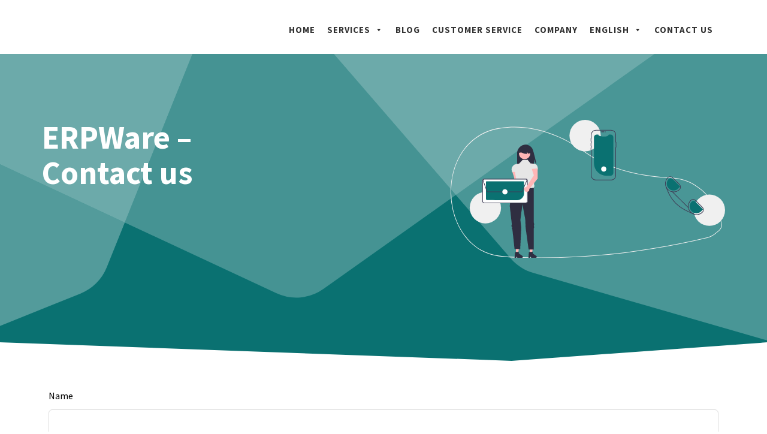

--- FILE ---
content_type: text/css
request_url: https://erpware.fi/wp-content/uploads/generateblocks/style-3396.css?ver=1762348633
body_size: 1462
content:
.gb-container.gb-tabs__item:not(.gb-tabs__item-open){display:none;}.gb-container-c1f1455e{background-color:var(--contrast-2);position:relative;overflow:hidden;position:relative;}.gb-container-c1f1455e:before{content:"";background-image:url(https://erpware.fi/wp-content/uploads/2021/01/abstract-shapes.svg);background-repeat:no-repeat;background-position:center top;background-size:cover;z-index:0;position:absolute;top:0;right:0;bottom:0;left:0;transition:inherit;pointer-events:none;}.gb-container-c1f1455e > .gb-inside-container{padding:200px 30px 180px;max-width:1200px;margin-left:auto;margin-right:auto;z-index:1;position:relative;}.gb-grid-wrapper > .gb-grid-column-c1f1455e > .gb-container{display:flex;flex-direction:column;height:100%;}.gb-container-c1f1455e > .gb-shapes .gb-shape-1{color:var(--base-3);position:absolute;overflow:hidden;pointer-events:none;line-height:0;left:0;right:0;bottom:-1px;transform:scaleX(-1);}.gb-container-c1f1455e > .gb-shapes .gb-shape-1 svg{height:40px;width:calc(100% + 1.3px);fill:currentColor;position:relative;left:50%;transform:translateX(-50%);min-width:100%;}.gb-container-c1f1455e.gb-has-dynamic-bg:before{background-image:var(--background-url);}.gb-container-c1f1455e.gb-no-dynamic-bg:before{background-image:none;}.gb-container-a9445b77 > .gb-inside-container{padding:0;}.gb-grid-wrapper > .gb-grid-column-a9445b77{width:55%;}.gb-grid-wrapper > .gb-grid-column-a9445b77 > .gb-container{display:flex;flex-direction:column;height:100%;}.gb-container-b646afd2 > .gb-inside-container{padding:0;}.gb-grid-wrapper > .gb-grid-column-b646afd2{width:45%;}.gb-grid-wrapper > .gb-grid-column-b646afd2 > .gb-container{display:flex;flex-direction:column;height:100%;}.gb-container-4c6dd4be > .gb-inside-container{padding:60px 30px 0;max-width:1200px;margin-left:auto;margin-right:auto;}.gb-grid-wrapper > .gb-grid-column-4c6dd4be > .gb-container{display:flex;flex-direction:column;height:100%;}.gb-container-4a23959e{margin-top:-30px;}.gb-container-4a23959e > .gb-inside-container{padding:0;}.gb-grid-wrapper > .gb-grid-column-4a23959e{width:100%;}.gb-grid-wrapper > .gb-grid-column-4a23959e > .gb-container{display:flex;flex-direction:column;height:100%;}.gb-container-8ea0a712{margin-top:80px;background-color:var(--contrast-2);color:var(--base-3);position:relative;overflow:hidden;position:relative;}.gb-container-8ea0a712:before{content:"";background-image:url(https://erpware.fi/wp-content/uploads/2021/01/abstract-shapes.svg);background-repeat:no-repeat;background-position:center top;background-size:cover;z-index:0;position:absolute;top:0;right:0;bottom:0;left:0;transition:inherit;pointer-events:none;opacity:0.05;}.gb-container-8ea0a712 > .gb-inside-container{padding:140px 30px 60px;max-width:1200px;margin-left:auto;margin-right:auto;z-index:1;position:relative;}.gb-container-8ea0a712 a{color:var(--base-3);}.gb-container-8ea0a712 a:hover{color:var(--base-2);}.gb-grid-wrapper > .gb-grid-column-8ea0a712 > .gb-container{display:flex;flex-direction:column;height:100%;}.gb-container-8ea0a712 > .gb-shapes .gb-shape-1{color:var(--base-3);position:absolute;overflow:hidden;pointer-events:none;line-height:0;left:0;right:0;top:-1px;transform:scaleY(-1);}.gb-container-8ea0a712 > .gb-shapes .gb-shape-1 svg{height:40px;width:calc(100% + 1.3px);fill:currentColor;position:relative;left:50%;transform:translateX(-50%);min-width:100%;}.gb-container-8ea0a712.gb-has-dynamic-bg:before{background-image:var(--background-url);}.gb-container-8ea0a712.gb-no-dynamic-bg:before{background-image:none;}.gb-container-08e508e0 > .gb-inside-container{padding:0;}.gb-grid-wrapper > .gb-grid-column-08e508e0{width:60%;}.gb-grid-wrapper > .gb-grid-column-08e508e0 > .gb-container{display:flex;flex-direction:column;height:100%;}.gb-container-c67101ac > .gb-inside-container{padding:0;}.gb-grid-wrapper > .gb-grid-column-c67101ac{width:20%;}.gb-grid-wrapper > .gb-grid-column-c67101ac > .gb-container{display:flex;flex-direction:column;height:100%;}.gb-container-fa4f993b > .gb-inside-container{padding:0;}.gb-grid-wrapper > .gb-grid-column-fa4f993b{width:20%;}.gb-grid-wrapper > .gb-grid-column-fa4f993b > .gb-container{display:flex;flex-direction:column;height:100%;}.gb-container-30166353{margin-top:60px;border-top:1px solid var(--base-3);}.gb-container-30166353 > .gb-inside-container{padding:60px 0;max-width:1200px;margin-left:auto;margin-right:auto;}.gb-grid-wrapper > .gb-grid-column-30166353 > .gb-container{display:flex;flex-direction:column;height:100%;}.gb-container-bd73b5c4 > .gb-inside-container{padding:0;}.gb-grid-wrapper > .gb-grid-column-bd73b5c4{width:50%;}.gb-grid-wrapper > .gb-grid-column-bd73b5c4 > .gb-container{display:flex;flex-direction:column;height:100%;}.gb-container-571e035c > .gb-inside-container{padding:0;}.gb-grid-wrapper > .gb-grid-column-571e035c{width:50%;}.gb-grid-wrapper > .gb-grid-column-571e035c > .gb-container{display:flex;flex-direction:column;height:100%;}.gb-grid-wrapper-3ad94129{display:flex;flex-wrap:wrap;margin-left:-100px;}.gb-grid-wrapper-3ad94129 > .gb-grid-column{box-sizing:border-box;padding-left:100px;}.gb-grid-wrapper-73c7cba1{display:flex;flex-wrap:wrap;margin-left:-180px;}.gb-grid-wrapper-73c7cba1 > .gb-grid-column{box-sizing:border-box;padding-left:180px;}.gb-grid-wrapper-625e6116{display:flex;flex-wrap:wrap;align-items:center;margin-left:-80px;}.gb-grid-wrapper-625e6116 > .gb-grid-column{box-sizing:border-box;padding-left:80px;}.gb-grid-wrapper-150dce3f{display:flex;flex-wrap:wrap;margin-left:-30px;}.gb-grid-wrapper-150dce3f > .gb-grid-column{box-sizing:border-box;padding-left:30px;}h1.gb-headline-6758775c{font-size:54px;color:var(--base-3);}p.gb-headline-5be1105d{display:flex;align-items:center;margin-bottom:0px;}p.gb-headline-5be1105d .gb-icon{line-height:0;padding-top:.1em;padding-right:0.5em;}p.gb-headline-5be1105d .gb-icon svg{width:1em;height:1em;fill:currentColor;}p.gb-headline-a8a1fab4{font-size:17px;padding-top:10px;color:#ffffff;}.gb-button-wrapper{display:flex;flex-wrap:wrap;align-items:flex-start;justify-content:flex-start;clear:both;}.gb-button-wrapper-bf52e756{margin-top:30px;}.gb-button-wrapper-b0e77445{justify-content:flex-end;}.gb-accordion__item:not(.gb-accordion__item-open) > .gb-button .gb-accordion__icon-open{display:none;}.gb-accordion__item.gb-accordion__item-open > .gb-button .gb-accordion__icon{display:none;}.gb-button-wrapper a.gb-button-a9c9002d{display:inline-flex;align-items:center;justify-content:center;font-weight:600;text-align:center;padding:10px 20px;margin-right:20px;border-radius:2px;border:3px solid var(--base-3);color:var(--base-3);text-decoration:none;}.gb-button-wrapper a.gb-button-a9c9002d:hover, .gb-button-wrapper a.gb-button-a9c9002d:active, .gb-button-wrapper a.gb-button-a9c9002d:focus{border-color:var(--base-2);background-color:rgba(98, 18, 179, 0);color:var(--base-2);}.gb-button-wrapper a.gb-button-16560e2c{display:inline-flex;align-items:center;justify-content:center;text-align:center;padding:6px;margin-right:20px;border-radius:50px;border:2px solid;text-decoration:none;}.gb-button-wrapper a.gb-button-16560e2c:hover, .gb-button-wrapper a.gb-button-16560e2c:active, .gb-button-wrapper a.gb-button-16560e2c:focus{border-color:#f2f5fa;background-color:#222222;color:#f2f5fa;}.gb-button-wrapper a.gb-button-16560e2c .gb-icon{line-height:0;}.gb-button-wrapper a.gb-button-16560e2c .gb-icon svg{width:0.8em;height:0.8em;fill:currentColor;}.gb-button-wrapper a.gb-button-e245e61c{display:inline-flex;align-items:center;justify-content:center;text-align:center;padding:6px;border-radius:50px;border:2px solid;text-decoration:none;}.gb-button-wrapper a.gb-button-e245e61c:hover, .gb-button-wrapper a.gb-button-e245e61c:active, .gb-button-wrapper a.gb-button-e245e61c:focus{border-color:#f2f5fa;background-color:#222222;color:#f2f5fa;}.gb-button-wrapper a.gb-button-e245e61c .gb-icon{line-height:0;}.gb-button-wrapper a.gb-button-e245e61c .gb-icon svg{width:0.8em;height:0.8em;fill:currentColor;}@media (max-width: 1024px) {.gb-container-c1f1455e > .gb-inside-container{padding:150px 30px 160px;}.gb-container-c1f1455e > .gb-shapes .gb-shape-1 svg{width:150%;}.gb-grid-wrapper > .gb-grid-column-a9445b77{width:85%;order:2;}.gb-grid-wrapper > .gb-grid-column-b646afd2{width:100%;order:1;}.gb-grid-wrapper > .gb-grid-column-4a23959e{width:75%;}.gb-container-8ea0a712 > .gb-shapes .gb-shape-1 svg{width:150%;}.gb-grid-wrapper > .gb-grid-column-08e508e0{width:100%;}.gb-grid-wrapper > .gb-grid-column-c67101ac{width:50%;}.gb-grid-wrapper > .gb-grid-column-fa4f993b{width:50%;}.gb-grid-wrapper-3ad94129{justify-content:center;}.gb-grid-wrapper-3ad94129 > .gb-grid-column{padding-bottom:40px;}.gb-grid-wrapper-73c7cba1{justify-content:center;}.gb-grid-wrapper-73c7cba1 > .gb-grid-column{padding-bottom:20px;}.gb-grid-wrapper-625e6116 > .gb-grid-column{padding-bottom:40px;}.gb-button-wrapper-b0e77445{justify-content:flex-end;}}@media (max-width: 1024px) and (min-width: 768px) {.gb-grid-wrapper > div.gb-grid-column-a9445b77{padding-bottom:0;}.gb-grid-wrapper > div.gb-grid-column-4a23959e{padding-bottom:0;}.gb-grid-wrapper > div.gb-grid-column-c67101ac{padding-bottom:0;}.gb-grid-wrapper > div.gb-grid-column-fa4f993b{padding-bottom:0;}}@media (max-width: 767px) {.gb-container-c1f1455e > .gb-shapes .gb-shape-1 svg{width:200%;}.gb-grid-wrapper > .gb-grid-column-a9445b77{width:100%;order:2;}.gb-grid-wrapper > div.gb-grid-column-a9445b77{padding-bottom:0;}.gb-grid-wrapper > .gb-grid-column-b646afd2{width:100%;order:1;}.gb-grid-wrapper > .gb-grid-column-4a23959e{width:100%;}.gb-grid-wrapper > div.gb-grid-column-4a23959e{padding-bottom:0;}.gb-container-8ea0a712 > .gb-shapes .gb-shape-1 svg{width:200%;}.gb-grid-wrapper > .gb-grid-column-08e508e0{width:100%;}.gb-grid-wrapper > .gb-grid-column-c67101ac{width:100%;}.gb-grid-wrapper > .gb-grid-column-fa4f993b{width:100%;}.gb-grid-wrapper > div.gb-grid-column-fa4f993b{padding-bottom:0;}.gb-grid-wrapper > .gb-grid-column-bd73b5c4{width:100%;}.gb-grid-wrapper > .gb-grid-column-571e035c{width:100%;}h1.gb-headline-6758775c{font-size:48px;}.gb-button-wrapper-b0e77445{justify-content:flex-start;}.gb-button-wrapper a.gb-button-a9c9002d{margin-bottom:20px;}}:root{--gb-container-width:1200px;}.gb-container .wp-block-image img{vertical-align:middle;}.gb-grid-wrapper .wp-block-image{margin-bottom:0;}.gb-highlight{background:none;}.gb-shape{line-height:0;}.gb-container-link{position:absolute;top:0;right:0;bottom:0;left:0;z-index:99;}

--- FILE ---
content_type: image/svg+xml
request_url: https://erpware.fi/wp-content/uploads/2022/10/undraw_contact_us_re_4qqt.svg
body_size: 11522
content:
<svg xmlns="http://www.w3.org/2000/svg" data-name="Layer 1" width="894.24907" height="448.2822" viewBox="0 0 894.24907 448.2822" xmlns:xlink="http://www.w3.org/1999/xlink"><path d="M447.36954,674.1411q-40.47485,0-80.82885-1.44922c-38.44043-1.38086-78.18993-2.80762-115.13556-23.29883-25.84506-14.333-48.73487-37.3291-66.19418-66.50391a223.77042,223.77042,0,0,1-25.36927-63.60449,261.47594,261.47594,0,0,1,.95286-123.77929,219.83406,219.83406,0,0,1,14.7411-40.40039c26.94295-55.79346,76.08491-93.2461,134.82585-102.75391a6.80653,6.80653,0,0,1,1.463-.03125c.26419.01416.52753.0293.796.01807l.3456-.10987a16.88152,16.88152,0,0,1,2.72076-.69824c90.59405-13.48682,186.365,13.80176,276.95228,78.91357,70.04208,50.35108,162.86753,77.46436,283.78131,82.88916l1.71659.08985c33.6596,1.93359,66.21835,15.81054,94.16038,40.13281,27.57946,24.00586,48.28706,56.03418,59.88378,92.624,1.42568,4.46094,2.73262,9.1045,3.88437,13.80079a26.0388,26.0388,0,0,1-6.941,24.69042v.00879l-.30109.30957c-.72471.72071-1.48759,1.41211-2.26743,2.05567l-.91682.75586c-7.72718,6.36523-13.83023,11.39355-21.13462,15.29883a64.98321,64.98321,0,0,1-15.41875,5.82128c-29.46525,7.1836-59.38763,13.84375-88.936,19.79688-57.3848,11.57031-116.28137,21.11523-175.05411,28.36816A2269.14089,2269.14089,0,0,1,447.36954,674.1411Zm-136.232-419.84522a3.50685,3.50685,0,0,0-.5394.03662c-58.19178,9.41895-106.86855,46.50391-133.54434,101.74512a217.62434,217.62434,0,0,0-14.59523,40,259.18846,259.18846,0,0,0-.941,122.68067,221.62191,221.62191,0,0,0,25.12332,62.99609c17.28842,28.88867,39.94414,51.6543,65.51823,65.83594,36.614,20.30761,76.17609,21.72851,114.43587,23.10156a2266.31375,2266.31375,0,0,0,358.31544-15.59473c58.73458-7.249,117.593-16.78711,174.94-28.35058,29.52843-5.94825,59.43-12.60352,88.87535-19.78321a63.35819,63.35819,0,0,0,15.04728-5.67871c7.15725-3.82617,13.20219-8.80664,20.85517-15.11133l.91681-.75488c.67044-.55371,1.32858-1.14551,1.9583-1.76074l.18065-.18945c6.2892-6.33887,8.73475-14.70215,6.70987-22.94434v-.001c-1.13944-4.64648-2.4324-9.24023-3.84366-13.65527-23.69-74.74609-84.97359-127.56934-152.49635-131.44727l-1.70726-.08984c-55.23185-2.47851-103.56386-9.34375-147.75156-20.99023-52.74984-13.90235-98.80127-34.83008-136.87574-62.20069-90.24209-64.8623-185.61273-92.04931-275.81114-78.62646a15.47307,15.47307,0,0,0-2.47862.64258l-.62294.17431a9.37442,9.37442,0,0,1-1.06184-.01269C311.53655,254.30663,311.3347,254.29588,311.13751,254.29588Z" transform="translate(-152.87546 -225.8589)" fill="#f0f0f0"/><path d="M432.2022,371.9146c-2.498-2.39659-5.05306-15.76155-8.24216-17.11834,2.38389,5.2686.65305,6.66348.64035,12.44567a39.12306,39.12306,0,0,1-1.14125,9.74477H369.435V334.82486a28.84672,28.84672,0,0,1,28.84757-28.84758,17.21385,17.21385,0,0,1,4.27584.626A27.42847,27.42847,0,0,1,421.909,326.0071C426.02756,341.06071,432.57759,366.11854,432.2022,371.9146Z" transform="translate(-152.87546 -225.8589)" fill="#2f2e41"/><path d="M372.605,423.78163l.02663-32.86268L353.314,392.64521l6.81759,20.7264-3.19073,52.09644a8.17282,8.17282,0,1,0,9.88987,6.88859Z" transform="translate(-152.87546 -225.8589)" fill="#ffb6b6"/><polygon points="257.746 432.76 265.55 432.759 269.263 402.657 257.744 402.657 257.746 432.76" fill="#ffb6b6"/><path d="M407.97822,654.76874l12.33707-.73635v5.28573l11.7292,8.10061a3.30167,3.30167,0,0,1-1.87612,6.01864H415.48062L412.949,668.209l-.98849,5.2284h-5.53786Z" transform="translate(-152.87546 -225.8589)" fill="#2f2e41"/><polygon points="212.62 432.76 220.425 432.759 224.137 402.657 212.619 402.657 212.62 432.76" fill="#ffb6b6"/><path d="M362.85281,654.76874l12.33707-.73635v5.28573l11.72919,8.10061a3.30167,3.30167,0,0,1-1.87612,6.01864H370.35521l-2.53166-5.2284-.98848,5.2284H361.2972Z" transform="translate(-152.87546 -225.8589)" fill="#2f2e41"/><path d="M403.67163,355.43027l-16.16732.317-11.41223,12.04624-9.14932,1.3419a18.2656,18.2656,0,0,0-15.57717,16.89718v0l1.585,8.70644h9.51019l5.50164,32.30284c-2.13925,5.4511-2.28468,9.75391,2.10651,11.444l13.63127,25.67751L423.96,446.09408c2.04173-3.51013,2.696-7.03574.609-10.46423l2.87806-49.45h9.67743v0c0-9.24869-3.12837-17.04569-12.31963-18.07484a108.65383,108.65383,0,0,0-10.98908-.62852Z" transform="translate(-152.87546 -225.8589)" fill="#e6e6e6"/><path d="M423.96,446.09408s-39.30879,6.97414-53.89108-7.60815c0,0-1.48046,2.51333-3.71127,6.68153-.64153,1.19868-1.88058,2.0107-2.62886,3.46267-.68006,1.31961-2.4292,2.94192-3.17006,4.43857-.596,1.204.36014,2.77744-.26,4.07817-7.46789,15.66368-16.19278,37.75861-14.32228,52.34848,1.20624,9.40867,3.69764,31.30177,6.32152,54.81615.205,1.83719-1.45549,4.19725-1.24942,6.04906.19432,1.74621,2.25519,2.98365,2.44951,4.73391.129,1.16211-1.31017,2.34755-1.18148,3.50826.14118,1.27343,1.8502,2.52186,1.99063,3.79039,3.59444,32.46814,6.88554,62.78094,6.88554,62.78094h18.38637l3.46913-69.2317-2.83512-25.23619,6.65714-51.038,9.19318,48.502,1.18261,27.29716,9.71542,70.9748H423.96v-68.708l1.268-3.56944-1.268-4.57787,1.268-4.93232-1.268-5.37164Z" transform="translate(-152.87546 -225.8589)" fill="#2f2e41"/><path d="M408.634,346.05478a18.326,18.326,0,1,1,3.17509-15.31446c.05272.21964.09718.43807.14038.66481A18.301,18.301,0,0,1,408.634,346.05478Z" transform="translate(-152.87546 -225.8589)" fill="#ffb6b6"/><path d="M404.81288,335.59833a9.633,9.633,0,0,0-2.815-5.10383,13.1421,13.1421,0,0,1-.76086,5.50961,25.3951,25.3951,0,0,1-13.95455-2.76428c-3.23345-2.19366-7.34819-2.00351-12.14136,0a17.75012,17.75012,0,0,1,17.75236-17.75236h3.17006a17.75559,17.75559,0,0,1,17.75235,17.75236A52.85225,52.85225,0,0,1,404.81288,335.59833Z" transform="translate(-152.87546 -225.8589)" fill="#2f2e41"/><circle cx="113.24907" cy="285" r="51" fill="#f0f0f0"/><circle cx="438.24907" cy="51" r="51" fill="#f0f0f0"/><circle cx="843.24907" cy="293" r="51" fill="#f0f0f0"/><path d="M683.12454,282.42068V398.06673A9.11863,9.11863,0,0,1,674.101,407.186a.80182.80182,0,0,1-.09986.00416H660.54129a40.6065,40.6065,0,0,1-40.6065-40.6065v-84.163a9.12338,9.12338,0,0,1,9.12338-9.12338l5.454,0c-2.52672,7.37064,31.7654,10.47377,33.648,0l5.841,0A9.12341,9.12341,0,0,1,683.12454,282.42068Z" transform="translate(-152.87546 -225.8589)" fill="#0a7171"/><path d="M643.18162,264.64967a1.19706,1.19706,0,0,1,1.19565-1.19566h8.13043a1.19566,1.19566,0,0,1,0,2.39131h-8.13043A1.19706,1.19706,0,0,1,643.18162,264.64967Z" transform="translate(-152.87546 -225.8589)" fill="#3f3d56"/><path d="M676.79446,421.8589h-51.416a15.06329,15.06329,0,0,1-15.04639-15.0459V325.9717a2.18651,2.18651,0,0,1-.91113-1.77881v-8.13037a2.18557,2.18557,0,0,1,.91113-1.77832v-2.18213a2.1856,2.1856,0,0,1-.91113-1.77832v-8.13086a2.18557,2.18557,0,0,1,.91113-1.77832v-3.94385a2.18353,2.18353,0,0,1-1.15039-1.92969v-8.13037a2.1843,2.1843,0,0,1,1.15039-1.93018V273.67384A15.06329,15.06329,0,0,1,625.37844,258.628h51.416a15.06288,15.06288,0,0,1,15.0459,15.04589V297.23a1.8859,1.8859,0,0,1,.88574,1.59814v15.50293a1.88674,1.88674,0,0,1-.88574,1.59863V406.813A15.06288,15.06288,0,0,1,676.79446,421.8589ZM625.37844,260.628a13.061,13.061,0,0,0-13.04639,13.04589v12.50782l-.96191.03711a.19547.19547,0,0,0-.18848.19189V294.541a.19617.19617,0,0,0,.18848.1919l.96191.03662v7.04931l-.76074.1875a.19651.19651,0,0,0-.15039.18653v8.13086a.19651.19651,0,0,0,.15039.18652l.76074.1875v4.99072l-.76074.1875a.19651.19651,0,0,0-.15039.18653v8.13037a.19664.19664,0,0,0,.15039.187l.76074.1875V406.813a13.061,13.061,0,0,0,13.04639,13.0459h51.416a13.0609,13.0609,0,0,0,13.0459-13.0459V314.2173h.88574V298.9424h-.88574V273.67384a13.06089,13.06089,0,0,0-13.0459-13.04589Z" transform="translate(-152.87546 -225.8589)" fill="#3f3d56"/><circle cx="504.1757" cy="38.79076" r="1.19565" fill="#3f3d56"/><path d="M396.95559,496.26173H263.16848a7.18838,7.18838,0,0,1-7.16992-7.16894v-65.189a7.1884,7.1884,0,0,1,7.16894-7.16992H396.95461a7.18841,7.18841,0,0,1,7.16993,7.16895v65.189A7.1884,7.1884,0,0,1,396.95559,496.26173Z" transform="translate(-152.87546 -225.8589)" fill="#fff"/><path d="M396.95559,496.26173H263.16848a7.18838,7.18838,0,0,1-7.16992-7.16894v-65.189a7.1884,7.1884,0,0,1,7.16894-7.16992H396.95461a7.18841,7.18841,0,0,1,7.16993,7.16895v65.189A7.1884,7.1884,0,0,1,396.95559,496.26173ZM263.16848,418.7339a5.18526,5.18526,0,0,0-5.16992,5.1709v65.187a5.18494,5.18494,0,0,0,5.1709,5.16992H396.95364a5.18515,5.18515,0,0,0,5.1709-5.17089v-65.187a5.18527,5.18527,0,0,0-5.1709-5.16992Z" transform="translate(-152.87546 -225.8589)" fill="#3f3d56"/><path d="M337.23235,486.62784c-26.38574,0-53.89882-.25214-64.16427-.41561a5.17627,5.17627,0,0,1-5.06954-5.15521V427.09538a1.82954,1.82954,0,0,1,1.823-1.82756H390.29728a1.82942,1.82942,0,0,1,1.82726,1.8227v36.612a22.84157,22.84157,0,0,1-22.45691,22.75218C360.10027,486.57927,348.7713,486.62784,337.23235,486.62784Z" transform="translate(-152.87546 -225.8589)" fill="#0a7171"/><path d="M383.146,460.33888H274.28664a4.43849,4.43849,0,0,1-4.16406-2.93554l-12.32129-34.56641a4.4228,4.4228,0,0,1,4.15772-5.90674l136.07226-.18945a4.42312,4.42312,0,0,1,4.35938,5.19775l.105.04444-.39063.91162-.0039.00927-14.895,34.75538A4.40962,4.40962,0,0,1,383.146,460.33888Zm14.8916-41.59814-136.07471.18945a2.42256,2.42256,0,0,0-2.27783,3.23535l12.3208,34.56494a2.43347,2.43347,0,0,0,2.28223,1.6084H383.146a2.4131,2.4131,0,0,0,2.22168-1.46679l14.89551-34.75635.73242.314-.73242-.314a2.42117,2.42117,0,0,0-2.22559-3.375Z" transform="translate(-152.87546 -225.8589)" fill="#3f3d56"/><circle cx="176.98309" cy="233.4802" r="8.52402" fill="#fff"/><circle cx="498.98309" cy="159.4802" r="8.52402" fill="#fff"/><path d="M974.25454,508.9789l-22.77-22.48a11.884,11.884,0,0,0-8.43-3.46h-.08a11.9143,11.9143,0,0,0-8.46,3.56,27.99135,27.99135,0,0,0-.49,38.84c.24.26.49.51.74.76a27.248,27.248,0,0,0,4.56,3.65,27.67639,27.67639,0,0,0,15.11,4.43h.17a27.82649,27.82649,0,0,0,19.75-8.32,12.023,12.023,0,0,0-.1-16.98Zm-1.32,15.57a26.09171,26.09171,0,0,1-32.76,3.48,26.78641,26.78641,0,0,1-4.01-3.25,26.00168,26.00168,0,0,1-.23-36.77,9.91308,9.91308,0,0,1,7.06-2.97h.06a9.911,9.911,0,0,1,7.02,2.88l22.77,22.49a10.00707,10.00707,0,0,1,.09,14.14Z" transform="translate(-152.87546 -225.8589)" fill="#3f3d56"/><path d="M899.54452,435.19887l-22.77-22.49a11.92636,11.92636,0,0,0-8.43-3.46h-.07a11.947,11.947,0,0,0-8.47,3.56994,28.07691,28.07691,0,0,0-4.72,33l.01.01a27.562,27.562,0,0,0,4.33,5.93c.19.22.41.44.63.66a27.83532,27.83532,0,0,0,19.67,8.08h.18a27.854,27.854,0,0,0,19.75-8.33,11.99892,11.99892,0,0,0-.11-16.97Zm-1.32,15.57a25.85541,25.85541,0,0,1-18.33,7.73h-.17a26.00049,26.00049,0,0,1-18.49-44.27,10.00761,10.00761,0,0,1,14.14-.09l22.77,22.48A10.01911,10.01911,0,0,1,898.22451,450.76888Z" transform="translate(-152.87546 -225.8589)" fill="#3f3d56"/><path d="M975.70994,516.04649l-25.1032-24.79357a8.72678,8.72678,0,0,0-12.32743.0765,22,22,0,1,0,31.30516,30.919Z" transform="translate(-152.87546 -225.8589)" fill="#0a7171"/><path d="M901.00443,442.26243l-25.1032-24.79356a8.72676,8.72676,0,0,0-12.32743.0765,22,22,0,1,0,31.30516,30.919Z" transform="translate(-152.87546 -225.8589)" fill="#0a7171"/><path d="M948.12454,531.48891l-.6,1.57995q-4.23-1.60491-8.2-3.22c-46.88-19.13-69.26-41.52-84.23-84.02l-.01-.01q-1.065-3-2.07-6.13995l1.58-.51a25.54187,25.54187,0,0,0,2.3,5.78q1.23,3.495,2.53,6.81c14.07,35.87,34.82,56.37,74.6,73.68q3,1.30507,6.15,2.59A26.08663,26.08663,0,0,0,948.12454,531.48891Z" transform="translate(-152.87546 -225.8589)" fill="#3f3d56"/><rect x="900.62305" y="448.539" width="2.00052" height="73.00017" transform="translate(-229.92517 559.82386) rotate(-45.35527)" fill="#3f3d56"/><path d="M436.64029,416.17348l.02662-32.86269-19.31762,1.72627,6.81759,20.7264-24.74716,37.51415a8.17278,8.17278,0,1,0,9.88987,6.88859Z" transform="translate(-152.87546 -225.8589)" fill="#ffb6b6"/></svg>

--- FILE ---
content_type: image/svg+xml
request_url: https://erpware.fi/wp-content/uploads/2022/09/black.svg
body_size: 2305
content:
<svg xmlns="http://www.w3.org/2000/svg" viewBox="0 0 587.67 139.8"><defs><style>.cls-1{fill:#1b1b1b;}</style></defs><g id="Lager_2" data-name="Lager 2"><g id="Logo"><path class="cls-1" d="M430.75,78.67c-6.1-8.33-15.17-9.67-20.82-9.67-9.22,0-17.25,3.27-23.06,9.07-6.09,6.1-10.26,15.62-10.26,26.78a35.12,35.12,0,0,0,9.67,24.84c7.29,7.73,15.32,10.11,24.84,10.11,5.5,0,13.83-1.34,19.63-10.26v8h21.42V71.23H430.75Zm-3.86,38.08a15.91,15.91,0,0,1-11.16,4.61,17.59,17.59,0,0,1-12.64-5.21,17.08,17.08,0,0,1-4.47-11.9,16.58,16.58,0,0,1,4.91-12,16.92,16.92,0,0,1,11.75-4.76,17.9,17.9,0,0,1,11.9,4.62,17.61,17.61,0,0,1-.29,24.69Z"/><path class="cls-1" d="M494.56,72.42a23.8,23.8,0,0,0-8.32,9.22V71.23H464.82v66.34h21.42V110.65c0-5.65.44-12.79,5.2-17.85a14,14,0,0,1,10.71-4.46,20.2,20.2,0,0,1,9.67,2.38L513,70.64a21.36,21.36,0,0,0-7-1C501.85,69.6,498.13,70.19,494.56,72.42Z"/><path class="cls-1" d="M587.67,105.89c0-8.18-1.49-18.59-9.37-26.92-8.18-8.63-18.89-10-26.33-10s-17.4,1.49-25.43,9.52c-6.7,6.84-10.12,16.66-10.12,26.18,0,11,4.17,19.78,10,25.58,7.73,7.73,16.51,9.52,26.47,9.52,7.44,0,14.58-1,21-4.91a29.68,29.68,0,0,0,12.8-16.66l-20.23-2.08a13,13,0,0,1-4.61,5.5,17.6,17.6,0,0,1-8.63,1.94c-3.27,0-7.74-.6-11-4.17-2.67-3-4-7.73-4-11.3h49.53ZM538.88,95.33a14.87,14.87,0,0,1,3.72-7.14,15.74,15.74,0,0,1,21-.6,16.8,16.8,0,0,1,4.31,7.74Z"/><polygon class="cls-1" points="381.07 0 336.25 106 310.23 38.36 284.74 38.36 295.5 66.33 280.83 104.44 255.41 38.36 229.91 38.36 268.08 137.57 293.58 137.57 308.24 99.46 322.91 137.57 348.4 137.57 406.57 0 381.07 0"/><polygon class="cls-1" points="0 137.57 56.07 137.57 56.07 118.23 22.91 118.23 22.91 96.22 54.44 96.22 54.44 76.88 22.91 76.88 22.91 57.7 56.07 57.7 56.07 38.36 0 38.36 0 137.57"/><path class="cls-1" d="M129.69,89.38c6.39-6.25,7.73-14,7.73-20.23,0-11-4.46-18.15-8.63-22.16-4.75-4.46-12.64-8.63-25.28-8.63H68.7v99.21H91.61V98.45l26.77,39.12h28L115.85,97A31.23,31.23,0,0,0,129.69,89.38ZM110.5,79.12C106.63,83,101,83.43,96.82,83.43H91.61V56.21H97c3,0,8.92.3,12.64,3.12,1.93,1.49,4.61,4.47,4.61,10.12A13.35,13.35,0,0,1,110.5,79.12Z"/><path class="cls-1" d="M216,46.54c-7.88-7-17.4-8.18-26-8.18H155v99.21h22.91V102.76h14c7,0,17.4-.74,25.28-8.77,3.72-3.87,8.48-10.86,8.48-23.35C225.66,63.8,224.47,54,216,46.54ZM198.44,80.31C194.72,83.88,189.22,84,186.1,84h-8.18V57.1h7.73c4.46,0,9.37.45,12.79,3.72a13.09,13.09,0,0,1,3.72,9.67A13.81,13.81,0,0,1,198.44,80.31Z"/></g></g></svg>

--- FILE ---
content_type: image/svg+xml
request_url: https://erpware.fi/wp-content/uploads/2022/09/black.svg
body_size: 2305
content:
<svg xmlns="http://www.w3.org/2000/svg" viewBox="0 0 587.67 139.8"><defs><style>.cls-1{fill:#1b1b1b;}</style></defs><g id="Lager_2" data-name="Lager 2"><g id="Logo"><path class="cls-1" d="M430.75,78.67c-6.1-8.33-15.17-9.67-20.82-9.67-9.22,0-17.25,3.27-23.06,9.07-6.09,6.1-10.26,15.62-10.26,26.78a35.12,35.12,0,0,0,9.67,24.84c7.29,7.73,15.32,10.11,24.84,10.11,5.5,0,13.83-1.34,19.63-10.26v8h21.42V71.23H430.75Zm-3.86,38.08a15.91,15.91,0,0,1-11.16,4.61,17.59,17.59,0,0,1-12.64-5.21,17.08,17.08,0,0,1-4.47-11.9,16.58,16.58,0,0,1,4.91-12,16.92,16.92,0,0,1,11.75-4.76,17.9,17.9,0,0,1,11.9,4.62,17.61,17.61,0,0,1-.29,24.69Z"/><path class="cls-1" d="M494.56,72.42a23.8,23.8,0,0,0-8.32,9.22V71.23H464.82v66.34h21.42V110.65c0-5.65.44-12.79,5.2-17.85a14,14,0,0,1,10.71-4.46,20.2,20.2,0,0,1,9.67,2.38L513,70.64a21.36,21.36,0,0,0-7-1C501.85,69.6,498.13,70.19,494.56,72.42Z"/><path class="cls-1" d="M587.67,105.89c0-8.18-1.49-18.59-9.37-26.92-8.18-8.63-18.89-10-26.33-10s-17.4,1.49-25.43,9.52c-6.7,6.84-10.12,16.66-10.12,26.18,0,11,4.17,19.78,10,25.58,7.73,7.73,16.51,9.52,26.47,9.52,7.44,0,14.58-1,21-4.91a29.68,29.68,0,0,0,12.8-16.66l-20.23-2.08a13,13,0,0,1-4.61,5.5,17.6,17.6,0,0,1-8.63,1.94c-3.27,0-7.74-.6-11-4.17-2.67-3-4-7.73-4-11.3h49.53ZM538.88,95.33a14.87,14.87,0,0,1,3.72-7.14,15.74,15.74,0,0,1,21-.6,16.8,16.8,0,0,1,4.31,7.74Z"/><polygon class="cls-1" points="381.07 0 336.25 106 310.23 38.36 284.74 38.36 295.5 66.33 280.83 104.44 255.41 38.36 229.91 38.36 268.08 137.57 293.58 137.57 308.24 99.46 322.91 137.57 348.4 137.57 406.57 0 381.07 0"/><polygon class="cls-1" points="0 137.57 56.07 137.57 56.07 118.23 22.91 118.23 22.91 96.22 54.44 96.22 54.44 76.88 22.91 76.88 22.91 57.7 56.07 57.7 56.07 38.36 0 38.36 0 137.57"/><path class="cls-1" d="M129.69,89.38c6.39-6.25,7.73-14,7.73-20.23,0-11-4.46-18.15-8.63-22.16-4.75-4.46-12.64-8.63-25.28-8.63H68.7v99.21H91.61V98.45l26.77,39.12h28L115.85,97A31.23,31.23,0,0,0,129.69,89.38ZM110.5,79.12C106.63,83,101,83.43,96.82,83.43H91.61V56.21H97c3,0,8.92.3,12.64,3.12,1.93,1.49,4.61,4.47,4.61,10.12A13.35,13.35,0,0,1,110.5,79.12Z"/><path class="cls-1" d="M216,46.54c-7.88-7-17.4-8.18-26-8.18H155v99.21h22.91V102.76h14c7,0,17.4-.74,25.28-8.77,3.72-3.87,8.48-10.86,8.48-23.35C225.66,63.8,224.47,54,216,46.54ZM198.44,80.31C194.72,83.88,189.22,84,186.1,84h-8.18V57.1h7.73c4.46,0,9.37.45,12.79,3.72a13.09,13.09,0,0,1,3.72,9.67A13.81,13.81,0,0,1,198.44,80.31Z"/></g></g></svg>